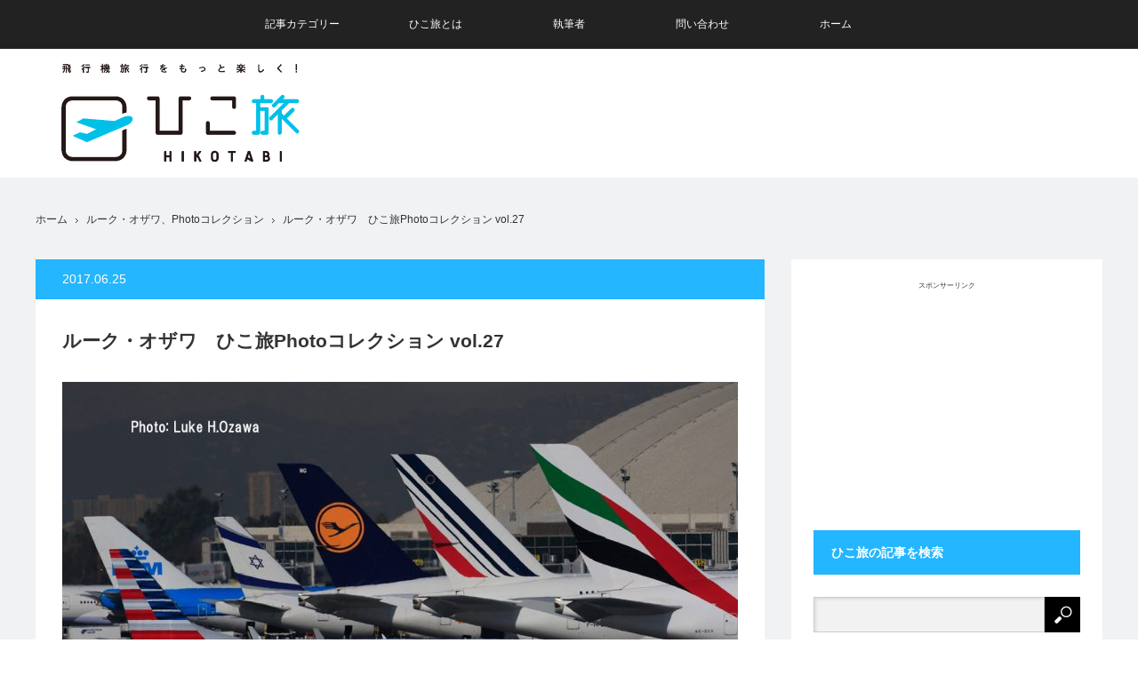

--- FILE ---
content_type: text/html; charset=UTF-8
request_url: https://hikotabi.jp/20170625/2762
body_size: 11225
content:

<!DOCTYPE html>
<html class="pc" lang="ja">
<head>
<meta charset="UTF-8">
<!--[if IE]><meta http-equiv="X-UA-Compatible" content="IE=edge"><![endif]-->
<meta name="viewport" content="width=device-width,initial-scale=1.0">
<title>ルーク・オザワ　ひこ旅Photoコレクション vol.27 | ひこ旅</title>
<meta name="description" content="「ひこ旅」スペシャルコンテンツとして、ANAをはじめ、関西国際空港、新千歳空港などのカレンダーでお馴染みの航空写真家であるルーク・オザワ氏のPhotoコレクションを毎週日曜日にお楽しみいただけます。">
<link rel="pingback" href="https://hikotabi.jp/xmlrpc.php">

<!-- All in One SEO Pack 2.3.11 by Michael Torbert of Semper Fi Web Design[222,264] -->
<meta name="description"  content="「ひこ旅」スペシャルコンテンツとして、ANAをはじめ、関西国際空港、新千歳空港などのカレンダーでお馴染みの航空写真家であるルーク・オザワ氏のPhotoコレクションを毎週日曜日にお楽しみいただけます。第27回は、海外の航空会社の尾翼を中心とした写真をお楽しみください。" />

<link rel="canonical" href="https://hikotabi.jp/20170625/2762" />
<!-- /all in one seo pack -->
<link rel='dns-prefetch' href='//s.w.org' />
<link rel="alternate" type="application/rss+xml" title="ひこ旅 &raquo; フィード" href="https://hikotabi.jp/feed" />
		<script type="text/javascript">
			window._wpemojiSettings = {"baseUrl":"https:\/\/s.w.org\/images\/core\/emoji\/2\/72x72\/","ext":".png","svgUrl":"https:\/\/s.w.org\/images\/core\/emoji\/2\/svg\/","svgExt":".svg","source":{"concatemoji":"https:\/\/hikotabi.jp\/wp-includes\/js\/wp-emoji-release.min.js?ver=4.6.29"}};
			!function(e,o,t){var a,n,r;function i(e){var t=o.createElement("script");t.src=e,t.type="text/javascript",o.getElementsByTagName("head")[0].appendChild(t)}for(r=Array("simple","flag","unicode8","diversity","unicode9"),t.supports={everything:!0,everythingExceptFlag:!0},n=0;n<r.length;n++)t.supports[r[n]]=function(e){var t,a,n=o.createElement("canvas"),r=n.getContext&&n.getContext("2d"),i=String.fromCharCode;if(!r||!r.fillText)return!1;switch(r.textBaseline="top",r.font="600 32px Arial",e){case"flag":return(r.fillText(i(55356,56806,55356,56826),0,0),n.toDataURL().length<3e3)?!1:(r.clearRect(0,0,n.width,n.height),r.fillText(i(55356,57331,65039,8205,55356,57096),0,0),a=n.toDataURL(),r.clearRect(0,0,n.width,n.height),r.fillText(i(55356,57331,55356,57096),0,0),a!==n.toDataURL());case"diversity":return r.fillText(i(55356,57221),0,0),a=(t=r.getImageData(16,16,1,1).data)[0]+","+t[1]+","+t[2]+","+t[3],r.fillText(i(55356,57221,55356,57343),0,0),a!=(t=r.getImageData(16,16,1,1).data)[0]+","+t[1]+","+t[2]+","+t[3];case"simple":return r.fillText(i(55357,56835),0,0),0!==r.getImageData(16,16,1,1).data[0];case"unicode8":return r.fillText(i(55356,57135),0,0),0!==r.getImageData(16,16,1,1).data[0];case"unicode9":return r.fillText(i(55358,56631),0,0),0!==r.getImageData(16,16,1,1).data[0]}return!1}(r[n]),t.supports.everything=t.supports.everything&&t.supports[r[n]],"flag"!==r[n]&&(t.supports.everythingExceptFlag=t.supports.everythingExceptFlag&&t.supports[r[n]]);t.supports.everythingExceptFlag=t.supports.everythingExceptFlag&&!t.supports.flag,t.DOMReady=!1,t.readyCallback=function(){t.DOMReady=!0},t.supports.everything||(a=function(){t.readyCallback()},o.addEventListener?(o.addEventListener("DOMContentLoaded",a,!1),e.addEventListener("load",a,!1)):(e.attachEvent("onload",a),o.attachEvent("onreadystatechange",function(){"complete"===o.readyState&&t.readyCallback()})),(a=t.source||{}).concatemoji?i(a.concatemoji):a.wpemoji&&a.twemoji&&(i(a.twemoji),i(a.wpemoji)))}(window,document,window._wpemojiSettings);
		</script>
		<style type="text/css">
img.wp-smiley,
img.emoji {
	display: inline !important;
	border: none !important;
	box-shadow: none !important;
	height: 1em !important;
	width: 1em !important;
	margin: 0 .07em !important;
	vertical-align: -0.1em !important;
	background: none !important;
	padding: 0 !important;
}
</style>
<link rel='stylesheet' id='style-css'  href='https://hikotabi.jp/wp-content/themes/view_tcd032/style.css?ver=1.4' type='text/css' media='screen' />
<link rel='stylesheet' id='fancybox-css'  href='https://hikotabi.jp/wp-content/plugins/easy-fancybox/fancybox/jquery.fancybox-1.3.8.min.css?ver=1.5.8.2' type='text/css' media='screen' />
<script type='text/javascript' src='https://hikotabi.jp/wp-includes/js/jquery/jquery.js?ver=1.12.4'></script>
<script type='text/javascript' src='https://hikotabi.jp/wp-includes/js/jquery/jquery-migrate.min.js?ver=1.4.1'></script>
<link rel='https://api.w.org/' href='https://hikotabi.jp/wp-json/' />
<link rel='shortlink' href='https://hikotabi.jp/?p=2762' />
<link rel="alternate" type="application/json+oembed" href="https://hikotabi.jp/wp-json/oembed/1.0/embed?url=https%3A%2F%2Fhikotabi.jp%2F20170625%2F2762" />
<link rel="alternate" type="text/xml+oembed" href="https://hikotabi.jp/wp-json/oembed/1.0/embed?url=https%3A%2F%2Fhikotabi.jp%2F20170625%2F2762&#038;format=xml" />

<script src="https://hikotabi.jp/wp-content/themes/view_tcd032/js/jscript.js?ver=1.4"></script>
<script src="https://hikotabi.jp/wp-content/themes/view_tcd032/js/comment.js?ver=1.4"></script>

<link rel="stylesheet" media="screen and (max-width:641px)" href="https://hikotabi.jp/wp-content/themes/view_tcd032/responsive.css?ver=1.4">

<link rel="stylesheet" href="https://hikotabi.jp/wp-content/themes/view_tcd032/japanese.css?ver=1.4">

<!--[if lt IE 9]>
<script src="https://hikotabi.jp/wp-content/themes/view_tcd032/js/html5.js?ver=1.4"></script>
<![endif]-->

<style type="text/css">

#logo { top:10px; left:17px; }

a:hover, #index_news ol .date, #news_archive .date, #post_list_type1 #post_list .image a:hover, #post_list_type2 #post_list .image a:hover, #image_meta li a:hover,
 .mobile #comment_header ul li a:hover, .mobile #comment_header ul li.comment_switch_active a, .mobile #comment_header ul li.comment_switch_active a:hover
  { color:#24B6FF; }

.pc #global_menu li a:hover, .pc #global_menu > ul > li.active > a, .pc #global_menu ul ul a, #return_top a, #index_news .link:hover, #post_list_type1 #post_list li .title a:hover, #post_list_type2 #post_list li .title a:hover, .archive_headline,
 #post_date_headline, #related_post .headline, #comment_headline, #single_news_headline, .side_headline, #news_archive_headline,
  #wp-calendar td a:hover, #wp-calendar #prev a:hover, #wp-calendar #next a:hover, .widget_search #search-btn input:hover, .widget_search #searchsubmit:hover, .side_widget.google_search #searchsubmit:hover, .collapse_category_list li a:hover,
   #submit_comment:hover, #post_pagination a:hover, #post_pagination p, a.menu_button:hover
    { background-color:#24B6FF; }

.mobile #global_menu li a:hover { background-color:#24B6FF !important; }

#comment_textarea textarea:focus, #guest_info input:focus
 { border-color:#24B6FF; }

#load_post a:hover
 { background:#24B6FF url(https://hikotabi.jp/wp-content/themes/view_tcd032/img/common/arrow_bottom.png) no-repeat 210px 20px; }

.pc #global_menu ul ul a:hover, #return_top a:hover
 { background-color:#316994; }

#post_title { font-size:21px; }
.post_content { font-size:14px; }
.single-news #post_title { font-size:21px; }
.single-news .post_content { font-size:14px; }
.home #post_list_type1 #post_list li .title { font-size:12px; }
.archive #post_list_type2 #post_list li .title { font-size:12px; }


</style>



<style type="text/css"></style><link rel="icon" href="https://hikotabi.jp/wp-content/uploads/2016/11/cropped-hikotabi-siteicon-00-32x32.png" sizes="32x32" />
<link rel="icon" href="https://hikotabi.jp/wp-content/uploads/2016/11/cropped-hikotabi-siteicon-00-192x192.png" sizes="192x192" />
<link rel="apple-touch-icon-precomposed" href="https://hikotabi.jp/wp-content/uploads/2016/11/cropped-hikotabi-siteicon-00-180x180.png" />
<meta name="msapplication-TileImage" content="https://hikotabi.jp/wp-content/uploads/2016/11/cropped-hikotabi-siteicon-00-270x270.png" />

<!-- Easy FancyBox 1.5.8.2 using FancyBox 1.3.8 - RavanH (http://status301.net/wordpress-plugins/easy-fancybox/) -->
<script type="text/javascript">
/* <![CDATA[ */
var fb_timeout = null;
var fb_opts = { 'overlayShow' : true, 'hideOnOverlayClick' : true, 'showCloseButton' : true, 'margin' : 20, 'centerOnScroll' : true, 'enableEscapeButton' : true, 'autoScale' : true };
var easy_fancybox_handler = function(){
	/* IMG */
	var fb_IMG_select = 'a[href*=".jpg"]:not(.nolightbox,li.nolightbox>a), area[href*=".jpg"]:not(.nolightbox), a[href*=".jpeg"]:not(.nolightbox,li.nolightbox>a), area[href*=".jpeg"]:not(.nolightbox), a[href*=".png"]:not(.nolightbox,li.nolightbox>a), area[href*=".png"]:not(.nolightbox)';
	jQuery(fb_IMG_select).addClass('fancybox image');
	var fb_IMG_sections = jQuery('div.gallery');
	fb_IMG_sections.each(function() { jQuery(this).find(fb_IMG_select).attr('rel', 'gallery-' + fb_IMG_sections.index(this)); });
	jQuery('a.fancybox, area.fancybox, li.fancybox a').fancybox( jQuery.extend({}, fb_opts, { 'transitionIn' : 'elastic', 'easingIn' : 'easeOutBack', 'transitionOut' : 'elastic', 'easingOut' : 'easeInBack', 'opacity' : false, 'hideOnContentClick' : false, 'titleShow' : false, 'titlePosition' : 'over', 'titleFromAlt' : true, 'showNavArrows' : true, 'enableKeyboardNav' : true, 'cyclic' : false }) );
}
var easy_fancybox_auto = function(){
	/* Auto-click */
	setTimeout(function(){jQuery('#fancybox-auto').trigger('click')},1000);
}
/* ]]> */
</script>
<meta property="og:type" content="article">
<meta property="og:site_name" content="ひこ旅">
<meta property="og:title" content="ルーク・オザワ　ひこ旅Photoコレクション vol.27 | ひこ旅">
<meta property="og:url" content="https://hikotabi.jp/20170625/2762">
<meta property="og:description" content="「ひこ旅」スペシャルコンテンツとして、ANAをはじめ、関西国際空港、新千歳空港などのカレンダーでお馴染みの航空写真家であるルーク・オザワ氏のPhotoコレクションを毎週日曜日にお楽しみいただけます。">
<meta property="og:image" content="https://hikotabi.jp/wp-content/uploads/2017/06/Luke_072-2.jpg">
<meta property="twitter:card" content="summary_large_image">
<meta property="twitter:site" content="@hikotabi">
<meta property="twitter:creator" content="@hikotabi">
<meta property="twitter:title" content="ルーク・オザワ　ひこ旅Photoコレクション vol.27 | ひこ旅">
<meta property="twitter:description" content="「ひこ旅」スペシャルコンテンツとして、ANAをはじめ、関西国際空港、新千歳空港などのカレンダーでお馴染みの航空写真家であるルーク・オザワ氏のPhotoコレクションを毎週日曜日にお楽しみいただけます。">
<script>
  (function(i,s,o,g,r,a,m){i['GoogleAnalyticsObject']=r;i[r]=i[r]||function(){
  (i[r].q=i[r].q||[]).push(arguments)},i[r].l=1*new Date();a=s.createElement(o),
  m=s.getElementsByTagName(o)[0];a.async=1;a.src=g;m.parentNode.insertBefore(a,m)
  })(window,document,'script','https://www.google-analytics.com/analytics.js','ga');

  ga('create', 'UA-88064400-1', 'auto');
  ga('send', 'pageview');

</script></head>
<body class="single single-post postid-2762 single-format-standard">

 <!-- global menu -->
  <a href="#" class="menu_button">menu</a>
 <div id="global_menu" class="clearfix">
  <ul id="menu-globalmenu" class="menu"><li id="menu-item-19" class="menu-item menu-item-type-custom menu-item-object-custom menu-item-has-children menu-item-19"><a href="#">記事カテゴリー</a>
<ul class="sub-menu">
	<li id="menu-item-22" class="menu-item menu-item-type-taxonomy menu-item-object-category menu-item-22"><a href="https://hikotabi.jp/category/fullservicecarriers">フルサービスキャリア</a></li>
	<li id="menu-item-20" class="menu-item menu-item-type-taxonomy menu-item-object-category menu-item-20"><a href="https://hikotabi.jp/category/lcc">LCC(格安航空会社)</a></li>
	<li id="menu-item-797" class="menu-item menu-item-type-taxonomy menu-item-object-category menu-item-797"><a href="https://hikotabi.jp/category/airline">地域航空会社</a></li>
	<li id="menu-item-27" class="menu-item menu-item-type-taxonomy menu-item-object-category menu-item-27"><a href="https://hikotabi.jp/category/airport">空港アクセス・空港活用術</a></li>
	<li id="menu-item-25" class="menu-item menu-item-type-taxonomy menu-item-object-category menu-item-25"><a href="https://hikotabi.jp/category/inflightmeal">機内食</a></li>
	<li id="menu-item-24" class="menu-item menu-item-type-taxonomy menu-item-object-category menu-item-24"><a href="https://hikotabi.jp/category/mobile-knowhow">海外モバイル・旅のノウハウ</a></li>
	<li id="menu-item-23" class="menu-item menu-item-type-taxonomy menu-item-object-category menu-item-23"><a href="https://hikotabi.jp/category/boardingreport">搭乗レポート</a></li>
	<li id="menu-item-798" class="menu-item menu-item-type-taxonomy menu-item-object-category menu-item-798"><a href="https://hikotabi.jp/category/travelreport">旅レポート</a></li>
	<li id="menu-item-260" class="menu-item menu-item-type-taxonomy menu-item-object-category menu-item-260"><a href="https://hikotabi.jp/category/travel-column">編集長コラム</a></li>
	<li id="menu-item-799" class="menu-item menu-item-type-taxonomy menu-item-object-category current-post-ancestor current-menu-parent current-post-parent menu-item-799"><a href="https://hikotabi.jp/category/luke-ozawa-photo-collection">ルーク・オザワ、Photoコレクション</a></li>
	<li id="menu-item-290" class="menu-item menu-item-type-taxonomy menu-item-object-category menu-item-290"><a href="https://hikotabi.jp/category/info">「ひこ旅」からのお知らせ</a></li>
</ul>
</li>
<li id="menu-item-17" class="menu-item menu-item-type-post_type menu-item-object-page menu-item-17"><a href="https://hikotabi.jp/about">ひこ旅とは</a></li>
<li id="menu-item-222" class="menu-item menu-item-type-post_type menu-item-object-page menu-item-222"><a href="https://hikotabi.jp/writer">執筆者</a></li>
<li id="menu-item-263" class="menu-item menu-item-type-post_type menu-item-object-page menu-item-263"><a href="https://hikotabi.jp/management">問い合わせ</a></li>
<li id="menu-item-16" class="menu-item menu-item-type-custom menu-item-object-custom menu-item-home menu-item-16"><a href="https://hikotabi.jp">ホーム</a></li>
</ul> </div>
 
 <div id="header">
  <div id="header_inner">

   <!-- logo -->
   <div id='logo_image'>
<h1 id="logo"><a href=" https://hikotabi.jp/" title="ひこ旅" data-label="ひこ旅"><img src="https://hikotabi.jp/wp-content/uploads/tcd-w/logo.png?1769036407" alt="ひこ旅" title="ひこ旅" /></a></h1>
</div>

   <!-- banner1 -->
         <div id="header_banner_area">
         <script async src="//pagead2.googlesyndication.com/pagead/js/adsbygoogle.js"></script>
<!-- hikotabi_header_PC_728 -->
<ins class="adsbygoogle"
     style="display:inline-block;width:728px;height:90px"
     data-ad-client="ca-pub-3121993718200907"
     data-ad-slot="7849723531"></ins>
<script>
(adsbygoogle = window.adsbygoogle || []).push({});
</script>       </div>
      
  </div><!-- END #header_inner -->
 </div><!-- END #header -->

 <div id="contents">
  <div id="contents_inner" class="clearfix">

  <!-- bread crumb -->
    
<ul id="bread_crumb" class="clearfix">
 <li class="home"><a href="https://hikotabi.jp/"><span>ホーム</span></a></li>

 <li><a href="https://hikotabi.jp/category/luke-ozawa-photo-collection" rel="category tag">ルーク・オザワ、Photoコレクション</a></li>
 <li class="last">ルーク・オザワ　ひこ旅Photoコレクション vol.27</li>

</ul>  
<div id="main_col">

 
 <div id="article">

  <p id="post_date_headline"><time class="entry-date updated" datetime="2017-06-25T22:00:26+00:00">2017.06.25</time></p>
  <h2 id="post_title">ルーク・オザワ　ひこ旅Photoコレクション vol.27</h2>

    <div id="post_image">
   <div id="gallery">
    <img width="760" height="460" src="https://hikotabi.jp/wp-content/uploads/2017/06/Luke_072-2-760x460.jpg" class="attachment-size5 size-size5 wp-post-image" alt="Luke_072-2" srcset="https://hikotabi.jp/wp-content/uploads/2017/06/Luke_072-2-760x460.jpg 760w, https://hikotabi.jp/wp-content/uploads/2017/06/Luke_072-2-330x200.jpg 330w" sizes="(max-width: 760px) 100vw, 760px" />   </div>
   <div id="image_meta" class="clearfix">
        <ul class="clearfix">
          <li class="category"><a href="https://hikotabi.jp/category/luke-ozawa-photo-collection" rel="category tag">ルーク・オザワ、Photoコレクション</a></li>    </ul>
   </div>
  </div><!-- END #post_image -->
  
  <div class="post_content clearfix">
   <p style="margin: 0px 0px 2em; padding: 0px; outline: 0px; border: 0px currentColor; color: #333333; text-transform: none; line-height: 2; text-indent: 0px; letter-spacing: normal; font-family: 'ヒラギノ角ゴ ProN W3', 'Hiragino Kaku Gothic ProN', メイリオ, Meiryo, sans-serif; font-size: 14px; font-style: normal; font-weight: normal; word-spacing: 0px; vertical-align: baseline; white-space: normal; orphans: 2; widows: 2; background-color: #ffffff; font-variant-ligatures: normal; font-variant-caps: normal; -webkit-text-stroke-width: 0px; text-decoration-style: initial; text-decoration-color: initial;">「ひこ旅」スペシャルコンテンツとして、ANAをはじめ、関西国際空港、新千歳空港などのカレンダーでお馴染みの航空写真家であるルーク・オザワ氏のPhotoコレクションを毎週日曜日にお楽しみいただけます。</p>
<div class="post_content clearfix" style="margin: 0px; padding: 0px; outline: 0px; border: 0px currentColor; color: #333333; text-transform: none; text-indent: 0px; letter-spacing: normal; font-family: 'ヒラギノ角ゴ ProN W3', 'Hiragino Kaku Gothic ProN', メイリオ, Meiryo, sans-serif; font-size: 14px; font-style: normal; font-weight: normal; word-spacing: 0px; vertical-align: baseline; display: block; white-space: normal; orphans: 2; widows: 2; background-color: #ffffff; font-variant-ligatures: normal; font-variant-caps: normal; -webkit-text-stroke-width: 0px; text-decoration-style: initial; text-decoration-color: initial;">
<p style="margin: 0px 0px 2em; padding: 0px; outline: 0px; border: 0px currentColor; color: #333333; text-transform: none; line-height: 2; text-indent: 0px; letter-spacing: normal; font-family: 'ヒラギノ角ゴ ProN W3', 'Hiragino Kaku Gothic ProN', メイリオ, Meiryo, sans-serif; font-size: 14px; font-style: normal; font-weight: normal; word-spacing: 0px; vertical-align: baseline; white-space: normal; orphans: 2; widows: 2; background-color: #ffffff; font-variant-ligatures: normal; font-variant-caps: normal; -webkit-text-stroke-width: 0px; text-decoration-style: initial; text-decoration-color: initial;">第27回は、海外の航空会社の尾翼を中心とした写真をお楽しみください。</p>
<p style="margin: 0px 0px 2em; padding: 0px; outline: 0px; border: 0px currentColor; color: #333333; text-transform: none; line-height: 2; text-indent: 0px; letter-spacing: normal; font-family: 'ヒラギノ角ゴ ProN W3', 'Hiragino Kaku Gothic ProN', メイリオ, Meiryo, sans-serif; font-size: 14px; font-style: normal; font-weight: normal; word-spacing: 0px; vertical-align: baseline; white-space: normal; orphans: 2; widows: 2; background-color: #ffffff; font-variant-ligatures: normal; font-variant-caps: normal; -webkit-text-stroke-width: 0px; text-decoration-style: initial; text-decoration-color: initial;"><a href="https://hikotabi.jp/wp-content/uploads/2017/06/Luke_073-1.jpg"><img class="alignnone size-large wp-image-2763" src="https://hikotabi.jp/wp-content/uploads/2017/06/Luke_073-1-1024x683.jpg" alt="Luke_073-1" width="1024" height="683" srcset="https://hikotabi.jp/wp-content/uploads/2017/06/Luke_073-1-1024x683.jpg 1024w, https://hikotabi.jp/wp-content/uploads/2017/06/Luke_073-1-300x200.jpg 300w, https://hikotabi.jp/wp-content/uploads/2017/06/Luke_073-1-768x512.jpg 768w, https://hikotabi.jp/wp-content/uploads/2017/06/Luke_073-1.jpg 1200w" sizes="(max-width: 1024px) 100vw, 1024px" /></a></p>
<p style="margin: 0px 0px 2em; padding: 0px; outline: 0px; border: 0px currentColor; color: #333333; text-transform: none; line-height: 2; text-indent: 0px; letter-spacing: normal; font-family: 'ヒラギノ角ゴ ProN W3', 'Hiragino Kaku Gothic ProN', メイリオ, Meiryo, sans-serif; font-size: 14px; font-style: normal; font-weight: normal; word-spacing: 0px; vertical-align: baseline; white-space: normal; orphans: 2; widows: 2; background-color: #ffffff; font-variant-ligatures: normal; font-variant-caps: normal; -webkit-text-stroke-width: 0px; text-decoration-style: initial; text-decoration-color: initial;"><a href="https://hikotabi.jp/wp-content/uploads/2017/06/Luke_072-1.jpg"><img class="alignnone size-large wp-image-2764" src="https://hikotabi.jp/wp-content/uploads/2017/06/Luke_072-1-1024x683.jpg" alt="Luke_072-1" width="1024" height="683" srcset="https://hikotabi.jp/wp-content/uploads/2017/06/Luke_072-1-1024x683.jpg 1024w, https://hikotabi.jp/wp-content/uploads/2017/06/Luke_072-1-300x200.jpg 300w, https://hikotabi.jp/wp-content/uploads/2017/06/Luke_072-1-768x512.jpg 768w, https://hikotabi.jp/wp-content/uploads/2017/06/Luke_072-1.jpg 1200w" sizes="(max-width: 1024px) 100vw, 1024px" /></a></p>
<p style="margin: 0px 0px 2em; padding: 0px; outline: 0px; border: 0px currentColor; color: #333333; text-transform: none; line-height: 2; text-indent: 0px; letter-spacing: normal; font-family: 'ヒラギノ角ゴ ProN W3', 'Hiragino Kaku Gothic ProN', メイリオ, Meiryo, sans-serif; font-size: 14px; font-style: normal; font-weight: normal; word-spacing: 0px; vertical-align: baseline; white-space: normal; orphans: 2; widows: 2; background-color: #ffffff; font-variant-ligatures: normal; font-variant-caps: normal; -webkit-text-stroke-width: 0px; text-decoration-style: initial; text-decoration-color: initial;">
</div>
	     </div>

    <div id="single_share" class="clearfix">
   
<!--Type1-->

<!--Type2-->

<!--Type3-->

<div id="share_btm1">

 

<div class="sns">
<ul class="type3 clearfix">
<!--Twitterボタン-->
<li class="twitter">
<a href="https://twitter.com/intent/follow?screen_name=hikotabi" onclick="javascript:window.open(this.href, '', 'menubar=no,toolbar=no,resizable=yes,scrollbars=yes,height=400,width=600');return false;"><i class="icon-twitter"></i><span class="ttl">ひこ旅をフォロー</span></a></li>
<li class="twitter">
<a href="http://twitter.com/share?text=%E3%83%AB%E3%83%BC%E3%82%AF%E3%83%BB%E3%82%AA%E3%82%B6%E3%83%AF%E3%80%80%E3%81%B2%E3%81%93%E6%97%85Photo%E3%82%B3%E3%83%AC%E3%82%AF%E3%82%B7%E3%83%A7%E3%83%B3+vol.27&url=https%3A%2F%2Fhikotabi.jp%2F20170625%2F2762?tw&via=hikotabi&tw_p=tweetbutton&related=hikotabi" onclick="javascript:window.open(this.href, '', 'menubar=no,toolbar=no,resizable=yes,scrollbars=yes,height=400,width=600');return false;"><i class="icon-twitter"></i><span class="ttl">Tweet</span><span class="share-count"></span></a></li>

<!--Facebookボタン-->
<li class="facebook">
<a href="//www.facebook.com/sharer/sharer.php?u=https://hikotabi.jp/20170625/2762&amp;t=%E3%83%AB%E3%83%BC%E3%82%AF%E3%83%BB%E3%82%AA%E3%82%B6%E3%83%AF%E3%80%80%E3%81%B2%E3%81%93%E6%97%85Photo%E3%82%B3%E3%83%AC%E3%82%AF%E3%82%B7%E3%83%A7%E3%83%B3+vol.27" class="facebook-btn-icon-link" target="blank" rel="nofollow"><i class="icon-facebook"></i><span class="ttl">Share</span><span class="share-count"></span></a></li>

<!--Google+ボタン-->
<li class="googleplus">
<a href="https://plus.google.com/share?url=https%3A%2F%2Fhikotabi.jp%2F20170625%2F2762" onclick="javascript:window.open(this.href, '', 'menubar=no,toolbar=no,resizable=yes,scrollbars=yes,height=600,width=500');return false;"><i class="icon-google-plus"></i><span class="ttl">+1</span><span class="share-count"></span></a></li>

<!--Hatebuボタン-->
<li class="hatebu">
<a href="http://b.hatena.ne.jp/add?mode=confirm&url=https%3A%2F%2Fhikotabi.jp%2F20170625%2F2762" onclick="javascript:window.open(this.href, '', 'menubar=no,toolbar=no,resizable=yes,scrollbars=yes,height=400,width=510');return false;" ><i class="icon-hatebu"></i><span class="ttl">Hatena</span><span class="share-count"></span></a></li>

<!--Pocketボタン-->
<li class="pocket">
<a href="http://getpocket.com/edit?url=https%3A%2F%2Fhikotabi.jp%2F20170625%2F2762&title=%E3%83%AB%E3%83%BC%E3%82%AF%E3%83%BB%E3%82%AA%E3%82%B6%E3%83%AF%E3%80%80%E3%81%B2%E3%81%93%E6%97%85Photo%E3%82%B3%E3%83%AC%E3%82%AF%E3%82%B7%E3%83%A7%E3%83%B3+vol.27" target="blank"><i class="icon-pocket"></i><span class="ttl">Pocket</span><span class="share-count"></span></a></li>


<!--Feedlyボタン-->
<li class="feedly">
<a href="http://feedly.com/index.html#subscription%2Ffeed%2Fhttps://hikotabi.jp/feed" target="blank"><i class="icon-feedly"></i><span class="ttl">feedly</span><span class="share-count"></span></a></li>

<!--Pinterestボタン-->
<li class="pinterest">
<a rel="nofollow" target="_blank" href="https://www.pinterest.com/pin/create/button/?url=https%3A%2F%2Fhikotabi.jp%2F20170625%2F2762&media=https://hikotabi.jp/wp-content/uploads/2017/06/Luke_072-2.jpg&description=%E3%83%AB%E3%83%BC%E3%82%AF%E3%83%BB%E3%82%AA%E3%82%B6%E3%83%AF%E3%80%80%E3%81%B2%E3%81%93%E6%97%85Photo%E3%82%B3%E3%83%AC%E3%82%AF%E3%82%B7%E3%83%A7%E3%83%B3+vol.27"><i class="icon-pinterest"></i><span class="ttl">Pin&nbsp;it</span></a></li>

</ul>
</div>

</div>


<!--Type4-->

<!--Type5-->
  </div>
  
  <ul id="post_meta_bottom" class="clearfix">
   <li class="post_author">投稿者: <a href="https://hikotabi.jp/author/kotaro-toriumi" title="鳥海 高太朗 の投稿" rel="author">鳥海 高太朗</a></li>   <li class="post_category"><a href="https://hikotabi.jp/category/luke-ozawa-photo-collection" rel="category tag">ルーク・オザワ、Photoコレクション</a></li>        </ul>

    <div id="previous_next_post" class="clearfix">
   <p class='prev_post clearfix'><a href='https://hikotabi.jp/20170624/2743' title='AIRDO、羽田空港のチェックインカウンターをリニューアル'><img width="375" height="95" src="https://hikotabi.jp/wp-content/uploads/2017/06/DSC_2066-375x95.jpg" class="attachment-size4 size-size4 wp-post-image" alt="DSC_2066" /><span class='title'>AIRDO、羽田空港のチェックインカウンターをリニューアル</span></a></p>
<p class='next_post clearfix'><a href='https://hikotabi.jp/20170626/2767' title='ジェットスター・パシフィック航空、9月に関西～ハノイ・ダナン線就航で片道6990円のセール運賃を発売'><img width="375" height="95" src="https://hikotabi.jp/wp-content/uploads/2017/06/A320_sharklet-375x95.jpg" class="attachment-size4 size-size4 wp-post-image" alt="A320_sharklet" /><span class='title'>ジェットスター・パシフィック航空、9月に関西～ハノイ・ダナン線就航で片道6990円のセール運賃を発売</span></a></p>
  </div>
  
 </div><!-- END #article -->

 <!-- banner1 -->
   <div id="single_banner_area" class="clearfix">
     <div class="single_banner">
    <p style="font-size: 0.7em; text-align: center;">スポンサーリンク</p>
<script async src="//pagead2.googlesyndication.com/pagead/js/adsbygoogle.js"></script>
<!-- hikotabi_header_PC_300 -->
<ins class="adsbygoogle"
     style="display:inline-block;width:300px;height:250px"
     data-ad-client="ca-pub-3121993718200907"
     data-ad-slot="4976982330"></ins>
<script>
(adsbygoogle = window.adsbygoogle || []).push({});
</script>   </div>
       <div class="single_banner">
    <p style="font-size: 0.7em; text-align: center;">スポンサーリンク</p>
<script async src="//pagead2.googlesyndication.com/pagead/js/adsbygoogle.js"></script>
<!-- hikotabi_header_PC_300 -->
<ins class="adsbygoogle"
     style="display:inline-block;width:300px;height:250px"
     data-ad-client="ca-pub-3121993718200907"
     data-ad-slot="4976982330"></ins>
<script>
(adsbygoogle = window.adsbygoogle || []).push({});
</script>   </div>
   </div><!-- END #single_banner_area -->
  
 
  <div id="related_post">
  <h3 class="headline">関連記事</h3>
  <ol class="clearfix">
      <li class="clearfix">
    <a class="image" href="https://hikotabi.jp/20170611/2586"><img width="380" height="270" src="https://hikotabi.jp/wp-content/uploads/2017/06/Luke_067-2-380x270.jpg" class="attachment-size3 size-size3 wp-post-image" alt="Luke_067-2" /></a>
    <h4 class="title"><a href="https://hikotabi.jp/20170611/2586">ルーク・オザワ　ひこ旅Photoコレクション vol.25</a></h4>
    <p class="excerpt"><a href="https://hikotabi.jp/20170611/2586">「ひこ旅」スペシャルコンテンツとして、ANAをはじめ、関西国際空港、新千歳空港などのカレンダーでお馴…</a></p>
   </li>
      <li class="clearfix">
    <a class="image" href="https://hikotabi.jp/20170416/2153"><img width="380" height="270" src="https://hikotabi.jp/wp-content/uploads/2017/04/Luke_036-1-380x270.jpg" class="attachment-size3 size-size3 wp-post-image" alt="Luke_036-1" /></a>
    <h4 class="title"><a href="https://hikotabi.jp/20170416/2153">ルーク・オザワ　ひこ旅Photoコレクション vol.18</a></h4>
    <p class="excerpt"><a href="https://hikotabi.jp/20170416/2153">「ひこ旅」スペシャルコンテンツとして、ANAをはじめ、関西国際空港、新千歳空港などのカレンダーでお馴…</a></p>
   </li>
      <li class="clearfix">
    <a class="image" href="https://hikotabi.jp/20170730/3264"><img width="380" height="270" src="https://hikotabi.jp/wp-content/uploads/2017/07/Luke_072-2-380x270.jpg" class="attachment-size3 size-size3 wp-post-image" alt="Luke_072-2" /></a>
    <h4 class="title"><a href="https://hikotabi.jp/20170730/3264">ルーク・オザワ　ひこ旅Photoコレクション vol.32</a></h4>
    <p class="excerpt"><a href="https://hikotabi.jp/20170730/3264">「ひこ旅」スペシャルコンテンツとして、ANAをはじめ、関西国際空港、新千歳空港などのカレンダーでお馴…</a></p>
   </li>
      <li class="clearfix">
    <a class="image" href="https://hikotabi.jp/20170723/3145"><img width="380" height="270" src="https://hikotabi.jp/wp-content/uploads/2017/07/Luke_010-2-380x270.jpg" class="attachment-size3 size-size3 wp-post-image" alt="Luke_010-2" /></a>
    <h4 class="title"><a href="https://hikotabi.jp/20170723/3145">ルーク・オザワ　ひこ旅Photoコレクション vol.31</a></h4>
    <p class="excerpt"><a href="https://hikotabi.jp/20170723/3145">「ひこ旅」スペシャルコンテンツとして、ANAをはじめ、関西国際空港、新千歳空港などのカレンダーでお馴…</a></p>
   </li>
      <li class="clearfix">
    <a class="image" href="https://hikotabi.jp/20170807/3332"><img width="380" height="270" src="https://hikotabi.jp/wp-content/uploads/2017/08/Luke_003-1-380x270.jpg" class="attachment-size3 size-size3 wp-post-image" alt="Luke_003-1" /></a>
    <h4 class="title"><a href="https://hikotabi.jp/20170807/3332">ルーク・オザワ　ひこ旅Photoコレクション vol.33</a></h4>
    <p class="excerpt"><a href="https://hikotabi.jp/20170807/3332">「ひこ旅」スペシャルコンテンツとして、ANAをはじめ、関西国際空港、新千歳空港などのカレンダーでお馴…</a></p>
   </li>
      <li class="clearfix">
    <a class="image" href="https://hikotabi.jp/20170122/1342"><img width="380" height="270" src="https://hikotabi.jp/wp-content/uploads/2017/01/Luke_055-3-380x270.jpg" class="attachment-size3 size-size3 wp-post-image" alt="Luke_055-3" /></a>
    <h4 class="title"><a href="https://hikotabi.jp/20170122/1342">ルーク・オザワ　ひこ旅Photoコレクション vol.6</a></h4>
    <p class="excerpt"><a href="https://hikotabi.jp/20170122/1342">「ひこ旅」スペシャルコンテンツとして、ANAをはじめ、関西国際空港、新千歳空港などのカレンダーでお馴…</a></p>
   </li>
      <li class="clearfix">
    <a class="image" href="https://hikotabi.jp/20171108/3890"><img width="380" height="270" src="https://hikotabi.jp/wp-content/uploads/2017/11/73C8308-2-380x270.jpg" class="attachment-size3 size-size3 wp-post-image" alt="_73C8308-2" /></a>
    <h4 class="title"><a href="https://hikotabi.jp/20171108/3890">ルーク・オザワ　ひこ旅Photoコレクション vol.44</a></h4>
    <p class="excerpt"><a href="https://hikotabi.jp/20171108/3890">「ひこ旅」スペシャルコンテンツとして、ANAをはじめ、関西国際空港、新千歳空港などのカレンダーでお馴…</a></p>
   </li>
      <li class="clearfix">
    <a class="image" href="https://hikotabi.jp/20170924/3685"><img width="380" height="270" src="https://hikotabi.jp/wp-content/uploads/2017/09/4A_9704-2-380x270.jpg" class="attachment-size3 size-size3 wp-post-image" alt="_4A_9704-2" /></a>
    <h4 class="title"><a href="https://hikotabi.jp/20170924/3685">ルーク・オザワ　ひこ旅Photoコレクション vol.39</a></h4>
    <p class="excerpt"><a href="https://hikotabi.jp/20170924/3685">「ひこ旅」スペシャルコンテンツとして、ANAをはじめ、関西国際空港、新千歳空港などのカレンダーでお馴…</a></p>
   </li>
     </ol>
 </div>
  
 
</div><!-- END #main_col -->


 
              <div id="side_col">
       <div class="side_widget clearfix widget_text" id="text-6">
			<div class="textwidget"><div style="font-size: 0.7em; text-align: center;">スポンサーリンク</div>
<script async src="//pagead2.googlesyndication.com/pagead/js/adsbygoogle.js"></script>
<!-- hikotabi_header_PC_300 -->
<ins class="adsbygoogle"
     style="display:inline-block;width:300px;height:250px"
     data-ad-client="ca-pub-3121993718200907"
     data-ad-slot="4976982330"></ins>
<script>
(adsbygoogle = window.adsbygoogle || []).push({});
</script></div>
		</div>
<div class="side_widget clearfix widget_search" id="search-4">
<h3 class="side_headline">ひこ旅の記事を検索</h3><form role="search" method="get" id="searchform" class="searchform" action="https://hikotabi.jp/">
				<div>
					<label class="screen-reader-text" for="s">検索:</label>
					<input type="text" value="" name="s" id="s" />
					<input type="submit" id="searchsubmit" value="検索" />
				</div>
			</form></div>
<div class="side_widget clearfix tcdw_category_list_widget" id="tcdw_category_list_widget-2">
<h3 class="side_headline">カテゴリー</h3><ul class="collapse_category_list">
 	<li class="cat-item cat-item-2"><a href="https://hikotabi.jp/category/fullservicecarriers" title="フルサービスキャリアの記事一覧を表示する">フルサービスキャリア</a>
</li>
	<li class="cat-item cat-item-3"><a href="https://hikotabi.jp/category/lcc" title="LCC(格安航空会社)の記事一覧を表示する">LCC(格安航空会社)</a>
</li>
	<li class="cat-item cat-item-109"><a href="https://hikotabi.jp/category/airline" title="地域航空会社の記事一覧を表示する">地域航空会社</a>
</li>
	<li class="cat-item cat-item-6"><a href="https://hikotabi.jp/category/airport" title="空港アクセス・空港活用術の記事一覧を表示する">空港アクセス・空港活用術</a>
</li>
	<li class="cat-item cat-item-7"><a href="https://hikotabi.jp/category/inflightmeal" title="機内食の記事一覧を表示する">機内食</a>
</li>
	<li class="cat-item cat-item-4"><a href="https://hikotabi.jp/category/mobile-knowhow" title="海外モバイル・旅のノウハウの記事一覧を表示する">海外モバイル・旅のノウハウ</a>
</li>
	<li class="cat-item cat-item-5"><a href="https://hikotabi.jp/category/boardingreport" title="搭乗レポートの記事一覧を表示する">搭乗レポート</a>
</li>
	<li class="cat-item cat-item-15"><a href="https://hikotabi.jp/category/travel-column" title="編集長コラムの記事一覧を表示する">編集長コラム</a>
</li>
	<li class="cat-item cat-item-108"><a href="https://hikotabi.jp/category/luke-ozawa-photo-collection" title="ルーク・オザワ、Photoコレクションの記事一覧を表示する">ルーク・オザワ、Photoコレクション</a>
</li>
	<li class="cat-item cat-item-16"><a href="https://hikotabi.jp/category/info" title="「ひこ旅」からのお知らせの記事一覧を表示する">「ひこ旅」からのお知らせ</a>
</li>
</ul>
</div>
<div class="side_widget clearfix styled_post_list1_widget" id="styled_post_list1_widget-2">
<h3 class="side_headline">最近の記事</h3><ol class="styled_post_list1">
 <li class="clearfix">
   <a class="image" href="https://hikotabi.jp/20230616/7229"><img width="200" height="200" src="https://hikotabi.jp/wp-content/uploads/2023/06/IMG_6238-200x200.jpg" class="attachment-size1 size-size1 wp-post-image" alt="IMG_6238" srcset="https://hikotabi.jp/wp-content/uploads/2023/06/IMG_6238-200x200.jpg 200w, https://hikotabi.jp/wp-content/uploads/2023/06/IMG_6238-150x150.jpg 150w, https://hikotabi.jp/wp-content/uploads/2023/06/IMG_6238-120x120.jpg 120w" sizes="(max-width: 200px) 100vw, 200px" /></a>   <div class="info">
    <a class="title" href="https://hikotabi.jp/20230616/7229">ZIPAIR、成田～サンフランシスコ線就航セレモニーを開催（2023年6月2日）</a>
    <p class="excerpt"><a href="https://hikotabi.jp/20230616/7229">JALグループの国際線中距離LCCのZIPAIRは、6月2日（金）に成田～サンフ…</a></p>
   </div>
 </li>
 <li class="clearfix">
   <a class="image" href="https://hikotabi.jp/20210909/7223"><img width="200" height="200" src="https://hikotabi.jp/wp-content/uploads/2021/09/DSC_4182-2-200x200.jpg" class="attachment-size1 size-size1 wp-post-image" alt="DSC_4182-2" srcset="https://hikotabi.jp/wp-content/uploads/2021/09/DSC_4182-2-200x200.jpg 200w, https://hikotabi.jp/wp-content/uploads/2021/09/DSC_4182-2-150x150.jpg 150w, https://hikotabi.jp/wp-content/uploads/2021/09/DSC_4182-2-120x120.jpg 120w" sizes="(max-width: 200px) 100vw, 200px" /></a>   <div class="info">
    <a class="title" href="https://hikotabi.jp/20210909/7223">ANAのエアバスA380型機「FLYING HONU」が10月30日（土）に下地島（みやこ下地島空港ターミナル）へ。同便利用のツアーの2泊3日のツアーも販売開始</a>
    <p class="excerpt"><a href="https://hikotabi.jp/20210909/7223">ANAのエアバスA380型機「FLYING HONU」が、2021年10月30日…</a></p>
   </div>
 </li>
 <li class="clearfix">
   <a class="image" href="https://hikotabi.jp/20210615/7210"><img width="200" height="200" src="https://hikotabi.jp/wp-content/uploads/2021/06/DSC00128-200x200.jpg" class="attachment-size1 size-size1 wp-post-image" alt="DSC00128" srcset="https://hikotabi.jp/wp-content/uploads/2021/06/DSC00128-200x200.jpg 200w, https://hikotabi.jp/wp-content/uploads/2021/06/DSC00128-150x150.jpg 150w, https://hikotabi.jp/wp-content/uploads/2021/06/DSC00128-120x120.jpg 120w" sizes="(max-width: 200px) 100vw, 200px" /></a>   <div class="info">
    <a class="title" href="https://hikotabi.jp/20210615/7210">ピーチ、泉佐野市と包括連携協定を締結。泉佐野市の観光促進などポストコロナの地方創生を強化へ</a>
    <p class="excerpt"><a href="https://hikotabi.jp/20210615/7210">ピーチは、6月15日に関西国際空港に近い大阪府泉佐野市と包括提携協定を結んだ。泉…</a></p>
   </div>
 </li>
 <li class="clearfix">
   <a class="image" href="https://hikotabi.jp/20210614/7186"><img width="200" height="200" src="https://hikotabi.jp/wp-content/uploads/2021/06/DSC_2207-200x200.jpg" class="attachment-size1 size-size1 wp-post-image" alt="DSC_2207" srcset="https://hikotabi.jp/wp-content/uploads/2021/06/DSC_2207-200x200.jpg 200w, https://hikotabi.jp/wp-content/uploads/2021/06/DSC_2207-150x150.jpg 150w, https://hikotabi.jp/wp-content/uploads/2021/06/DSC_2207-120x120.jpg 120w" sizes="(max-width: 200px) 100vw, 200px" /></a>   <div class="info">
    <a class="title" href="https://hikotabi.jp/20210614/7186">【フォトレポート】ANA、ワクチン職域接種初日の接種光景</a>
    <p class="excerpt"><a href="https://hikotabi.jp/20210614/7186">ANAグループは日本で初めての職域接種のケースとなり、6月13日（日）より羽田空…</a></p>
   </div>
 </li>
 <li class="clearfix">
   <a class="image" href="https://hikotabi.jp/20200824/7129"><img width="200" height="200" src="https://hikotabi.jp/wp-content/uploads/2020/08/DSC_1554-200x200.jpg" class="attachment-size1 size-size1 wp-post-image" alt="DSC_1554" srcset="https://hikotabi.jp/wp-content/uploads/2020/08/DSC_1554-200x200.jpg 200w, https://hikotabi.jp/wp-content/uploads/2020/08/DSC_1554-150x150.jpg 150w, https://hikotabi.jp/wp-content/uploads/2020/08/DSC_1554-120x120.jpg 120w" sizes="(max-width: 200px) 100vw, 200px" /></a>   <div class="info">
    <a class="title" href="https://hikotabi.jp/20200824/7129">ANA、ハワイ線運休中のエアバスA380型機「FLYING HONU」、倍率150倍の遊覧フライトを実施</a>
    <p class="excerpt"><a href="https://hikotabi.jp/20200824/7129">ANAは、成田～ホノルル線に2機投入されている総2階建て飛行機エアバスA380型…</a></p>
   </div>
 </li>
</ol>
</div>
<div class="side_widget clearfix tcdw_archive_list_widget" id="tcdw_archive_list_widget-2">
<select name="archive-dropdown" onChange='document.location.href=this.options[this.selectedIndex].value;'> 
  <option value="">月を選択</option> 
  	<option value='https://hikotabi.jp/2023/06'> 2023年6月 &nbsp;(1)</option>
	<option value='https://hikotabi.jp/2021/09'> 2021年9月 &nbsp;(1)</option>
	<option value='https://hikotabi.jp/2021/06'> 2021年6月 &nbsp;(2)</option>
	<option value='https://hikotabi.jp/2020/08'> 2020年8月 &nbsp;(2)</option>
	<option value='https://hikotabi.jp/2020/05'> 2020年5月 &nbsp;(2)</option>
	<option value='https://hikotabi.jp/2020/04'> 2020年4月 &nbsp;(1)</option>
	<option value='https://hikotabi.jp/2020/02'> 2020年2月 &nbsp;(2)</option>
	<option value='https://hikotabi.jp/2020/01'> 2020年1月 &nbsp;(2)</option>
	<option value='https://hikotabi.jp/2019/12'> 2019年12月 &nbsp;(2)</option>
	<option value='https://hikotabi.jp/2019/11'> 2019年11月 &nbsp;(5)</option>
	<option value='https://hikotabi.jp/2019/10'> 2019年10月 &nbsp;(5)</option>
	<option value='https://hikotabi.jp/2019/09'> 2019年9月 &nbsp;(6)</option>
	<option value='https://hikotabi.jp/2019/08'> 2019年8月 &nbsp;(5)</option>
	<option value='https://hikotabi.jp/2019/07'> 2019年7月 &nbsp;(16)</option>
	<option value='https://hikotabi.jp/2019/06'> 2019年6月 &nbsp;(8)</option>
	<option value='https://hikotabi.jp/2019/05'> 2019年5月 &nbsp;(5)</option>
	<option value='https://hikotabi.jp/2019/04'> 2019年4月 &nbsp;(10)</option>
	<option value='https://hikotabi.jp/2019/03'> 2019年3月 &nbsp;(10)</option>
	<option value='https://hikotabi.jp/2019/02'> 2019年2月 &nbsp;(6)</option>
	<option value='https://hikotabi.jp/2019/01'> 2019年1月 &nbsp;(5)</option>
	<option value='https://hikotabi.jp/2018/12'> 2018年12月 &nbsp;(2)</option>
	<option value='https://hikotabi.jp/2018/11'> 2018年11月 &nbsp;(3)</option>
	<option value='https://hikotabi.jp/2018/10'> 2018年10月 &nbsp;(2)</option>
	<option value='https://hikotabi.jp/2018/09'> 2018年9月 &nbsp;(8)</option>
	<option value='https://hikotabi.jp/2018/08'> 2018年8月 &nbsp;(8)</option>
	<option value='https://hikotabi.jp/2018/07'> 2018年7月 &nbsp;(5)</option>
	<option value='https://hikotabi.jp/2018/05'> 2018年5月 &nbsp;(8)</option>
	<option value='https://hikotabi.jp/2018/04'> 2018年4月 &nbsp;(7)</option>
	<option value='https://hikotabi.jp/2018/03'> 2018年3月 &nbsp;(17)</option>
	<option value='https://hikotabi.jp/2018/02'> 2018年2月 &nbsp;(12)</option>
	<option value='https://hikotabi.jp/2018/01'> 2018年1月 &nbsp;(24)</option>
	<option value='https://hikotabi.jp/2017/12'> 2017年12月 &nbsp;(6)</option>
	<option value='https://hikotabi.jp/2017/11'> 2017年11月 &nbsp;(8)</option>
	<option value='https://hikotabi.jp/2017/10'> 2017年10月 &nbsp;(13)</option>
	<option value='https://hikotabi.jp/2017/09'> 2017年9月 &nbsp;(21)</option>
	<option value='https://hikotabi.jp/2017/08'> 2017年8月 &nbsp;(20)</option>
	<option value='https://hikotabi.jp/2017/07'> 2017年7月 &nbsp;(30)</option>
	<option value='https://hikotabi.jp/2017/06'> 2017年6月 &nbsp;(25)</option>
	<option value='https://hikotabi.jp/2017/05'> 2017年5月 &nbsp;(20)</option>
	<option value='https://hikotabi.jp/2017/04'> 2017年4月 &nbsp;(19)</option>
	<option value='https://hikotabi.jp/2017/03'> 2017年3月 &nbsp;(19)</option>
	<option value='https://hikotabi.jp/2017/02'> 2017年2月 &nbsp;(21)</option>
	<option value='https://hikotabi.jp/2017/01'> 2017年1月 &nbsp;(29)</option>
	<option value='https://hikotabi.jp/2016/12'> 2016年12月 &nbsp;(32)</option>
	<option value='https://hikotabi.jp/2016/11'> 2016年11月 &nbsp;(4)</option>
</select>
</div>
      </div>
        
 

  </div><!-- END #contents_inner -->
 </div><!-- END #contents -->

 <div id="footer">
  <div id="footer_inner" class="clearfix">

      <div id="footer_widget_area1">
    <div class="side_widget clearfix widget_text" id="text-14">
			<div class="textwidget"><div style="font-size: 0.7em; text-align: center;">スポンサーリンク</div>
<div align="center"><a href="http://www.ana.co.jp/ana_news/" target="_blank">
<img src="https://hikotabi.jp/wp-content/uploads/2016/12/ana-bnr-01-350-200.png" alt="" width="300" height="250" border="0" /></a></p></div></div>
		</div>
<div class="side_widget clearfix widget_text" id="text-13">
			<div class="textwidget"><a href="https://twitter.com/hikotabi" class="twitter-follow-button" data-show-count="false" data-size="large">Follow @hikotabi</a> <script>!function(d,s,id){var js,fjs=d.getElementsByTagName(s)[0],p=/^http:/.test(d.location)?'http':'https';if(!d.getElementById(id)){js=d.createElement(s);js.id=id;js.src=p+'://platform.twitter.com/widgets.js';fjs.parentNode.insertBefore(js,fjs);}}(document, 'script', 'twitter-wjs');</script></div>
		</div>
   </div>
   
   <!-- footer menu1 -->
      <div id="footer_menu1" class="footer_menu clearfix">
    <h3 class="footer_headline">記事カテゴリー</h3>
    <ul id="menu-footermenu1" class="menu"><li id="menu-item-277" class="menu-item menu-item-type-taxonomy menu-item-object-category menu-item-277"><a href="https://hikotabi.jp/category/fullservicecarriers">フルサービスキャリア</a></li>
<li id="menu-item-278" class="menu-item menu-item-type-taxonomy menu-item-object-category menu-item-278"><a href="https://hikotabi.jp/category/lcc">LCC(格安航空会社)</a></li>
<li id="menu-item-800" class="menu-item menu-item-type-taxonomy menu-item-object-category menu-item-800"><a href="https://hikotabi.jp/category/airline">地域航空会社</a></li>
<li id="menu-item-282" class="menu-item menu-item-type-taxonomy menu-item-object-category menu-item-282"><a href="https://hikotabi.jp/category/airport">空港アクセス・空港活用術</a></li>
<li id="menu-item-281" class="menu-item menu-item-type-taxonomy menu-item-object-category menu-item-281"><a href="https://hikotabi.jp/category/inflightmeal">機内食</a></li>
<li id="menu-item-279" class="menu-item menu-item-type-taxonomy menu-item-object-category menu-item-279"><a href="https://hikotabi.jp/category/mobile-knowhow">海外モバイル・旅のノウハウ</a></li>
<li id="menu-item-280" class="menu-item menu-item-type-taxonomy menu-item-object-category menu-item-280"><a href="https://hikotabi.jp/category/boardingreport">搭乗レポート</a></li>
<li id="menu-item-801" class="menu-item menu-item-type-taxonomy menu-item-object-category menu-item-801"><a href="https://hikotabi.jp/category/travelreport">旅レポート</a></li>
<li id="menu-item-284" class="menu-item menu-item-type-taxonomy menu-item-object-category menu-item-284"><a href="https://hikotabi.jp/category/travel-column">編集長コラム</a></li>
<li id="menu-item-802" class="menu-item menu-item-type-taxonomy menu-item-object-category current-post-ancestor current-menu-parent current-post-parent menu-item-802"><a href="https://hikotabi.jp/category/luke-ozawa-photo-collection">ルーク・オザワ、Photoコレクション</a></li>
<li id="menu-item-803" class="menu-item menu-item-type-taxonomy menu-item-object-category menu-item-803"><a href="https://hikotabi.jp/category/info">「ひこ旅」からのお知らせ</a></li>
</ul>   </div>
   
   <!-- footer menu2 -->
      <div id="footer_menu2" class="footer_menu clearfix">
    <h3 class="footer_headline">ひこ旅について</h3>
    <ul id="menu-footermenu2" class="menu"><li id="menu-item-286" class="menu-item menu-item-type-post_type menu-item-object-page menu-item-286"><a href="https://hikotabi.jp/about">ひこ旅とは</a></li>
<li id="menu-item-288" class="menu-item menu-item-type-post_type menu-item-object-page menu-item-288"><a href="https://hikotabi.jp/writer">執筆者</a></li>
<li id="menu-item-289" class="menu-item menu-item-type-post_type menu-item-object-page menu-item-289"><a href="https://hikotabi.jp/terms">運営会社・プライバシーポリシー</a></li>
<li id="menu-item-287" class="menu-item menu-item-type-post_type menu-item-object-page menu-item-287"><a href="https://hikotabi.jp/management">問い合わせ</a></li>
<li id="menu-item-285" class="menu-item menu-item-type-custom menu-item-object-custom menu-item-home menu-item-285"><a href="https://hikotabi.jp/">ホーム</a></li>
</ul>   </div>
   
      <div id="footer_widget_area2">
    <div class="side_widget clearfix widget_search" id="search-11">
<h3 class="footer_headline">ひこ旅の記事を検索</h3><form role="search" method="get" id="searchform" class="searchform" action="https://hikotabi.jp/">
				<div>
					<label class="screen-reader-text" for="s">検索:</label>
					<input type="text" value="" name="s" id="s" />
					<input type="submit" id="searchsubmit" value="検索" />
				</div>
			</form></div>
<div class="side_widget clearfix widget_text" id="text-7">
			<div class="textwidget"><div style="font-size: 0.7em; text-align: center;">スポンサーリンク</div>
<script async src="//pagead2.googlesyndication.com/pagead/js/adsbygoogle.js"></script>
<!-- hikotabi_header_PC_300 -->
<ins class="adsbygoogle"
     style="display:inline-block;width:300px;height:250px"
     data-ad-client="ca-pub-3121993718200907"
     data-ad-slot="4976982330"></ins>
<script>
(adsbygoogle = window.adsbygoogle || []).push({});
</script></div>
		</div>
   </div>
   
  </div><!-- END #footer_inner -->
 </div><!-- END #footer -->

 <div id="footer_bottom">
  <div id="footer_bottom_inner" class="clearfix">

   <!-- social button -->
      <ul class="clearfix" id="footer_social_link">
        <li class="twitter"><a class="target_blank" href="https://twitter.com/hikotabi">Twitter</a></li>
                <li class="rss"><a class="target_blank" href="https://hikotabi.jp/feed">RSS</a></li>
       </ul>
   
   <!-- footer bottom menu -->
   
   <p id="copyright">&copy;&nbsp;2016&nbsp; <a href="https://hikotabi.jp/">ひこ旅</a></p>

  </div>
 </div>

 <div id="return_top">
  <a href="#header_top">PAGE TOP</a>
 </div>

  <!-- facebook share button code -->
 <div id="fb-root"></div>
 <script>
 (function(d, s, id) {
   var js, fjs = d.getElementsByTagName(s)[0];
   if (d.getElementById(id)) return;
   js = d.createElement(s); js.id = id;
   js.async = true;
   js.src = "//connect.facebook.net/ja_JP/sdk.js#xfbml=1&version=v2.5";
   fjs.parentNode.insertBefore(js, fjs);
 }(document, 'script', 'facebook-jssdk'));
 </script>
 
<script type='text/javascript' src='https://hikotabi.jp/wp-includes/js/wp-embed.min.js?ver=4.6.29'></script>
<script type='text/javascript' src='https://hikotabi.jp/wp-content/plugins/easy-fancybox/fancybox/jquery.fancybox-1.3.8.min.js?ver=1.5.8.2'></script>
<script type='text/javascript' src='https://hikotabi.jp/wp-content/plugins/easy-fancybox/js/jquery.easing.min.js?ver=1.3.2'></script>
<script type='text/javascript' src='https://hikotabi.jp/wp-content/plugins/easy-fancybox/js/jquery.mousewheel.min.js?ver=3.1.12'></script>
<script type="text/javascript">
jQuery(document).on('ready post-load', function(){ jQuery('.nofancybox,a.pin-it-button,a[href*="pinterest.com/pin/create/button"]').addClass('nolightbox'); });
jQuery(document).on('ready post-load',easy_fancybox_handler);
jQuery(document).on('ready',easy_fancybox_auto);</script>
</body>
</html>

--- FILE ---
content_type: text/html; charset=utf-8
request_url: https://www.google.com/recaptcha/api2/aframe
body_size: 265
content:
<!DOCTYPE HTML><html><head><meta http-equiv="content-type" content="text/html; charset=UTF-8"></head><body><script nonce="tUGe14ewV7Ctcx65dHMTtw">/** Anti-fraud and anti-abuse applications only. See google.com/recaptcha */ try{var clients={'sodar':'https://pagead2.googlesyndication.com/pagead/sodar?'};window.addEventListener("message",function(a){try{if(a.source===window.parent){var b=JSON.parse(a.data);var c=clients[b['id']];if(c){var d=document.createElement('img');d.src=c+b['params']+'&rc='+(localStorage.getItem("rc::a")?sessionStorage.getItem("rc::b"):"");window.document.body.appendChild(d);sessionStorage.setItem("rc::e",parseInt(sessionStorage.getItem("rc::e")||0)+1);localStorage.setItem("rc::h",'1769036412039');}}}catch(b){}});window.parent.postMessage("_grecaptcha_ready", "*");}catch(b){}</script></body></html>